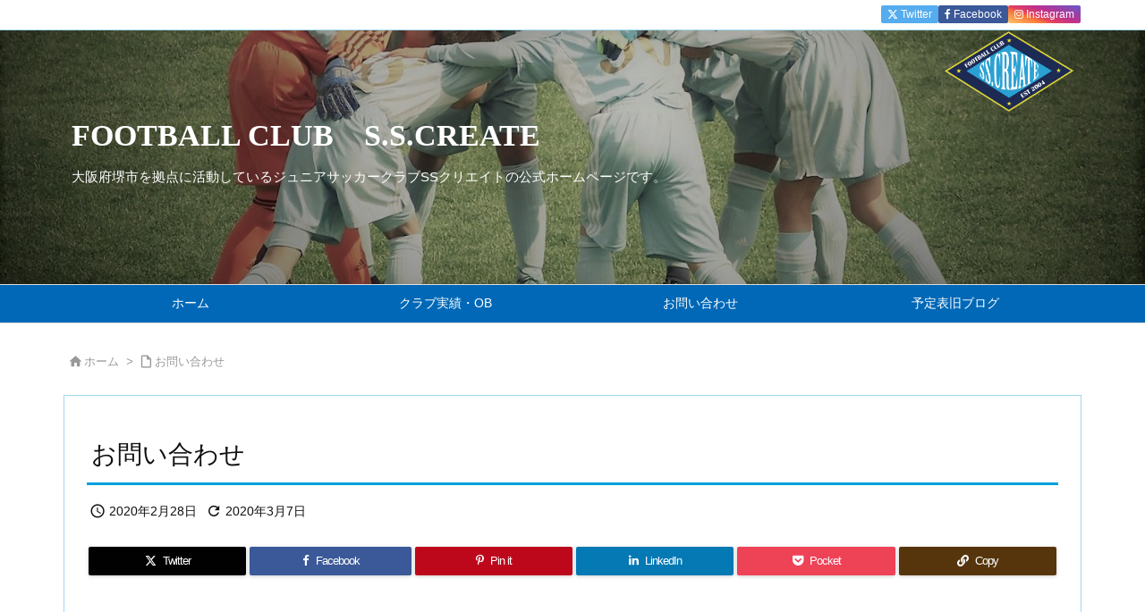

--- FILE ---
content_type: text/html; charset=utf-8
request_url: https://www.google.com/recaptcha/api2/anchor?ar=1&k=6LdbEd0UAAAAAOSEuqsf_LwBWjd_ewSo7lh11nJa&co=aHR0cHM6Ly93d3cuc3NjcmVhdGUuY29tOjQ0Mw..&hl=ja&v=PoyoqOPhxBO7pBk68S4YbpHZ&size=invisible&badge=inline&anchor-ms=20000&execute-ms=30000&cb=hx785ovjdnq6
body_size: 48720
content:
<!DOCTYPE HTML><html dir="ltr" lang="ja"><head><meta http-equiv="Content-Type" content="text/html; charset=UTF-8">
<meta http-equiv="X-UA-Compatible" content="IE=edge">
<title>reCAPTCHA</title>
<style type="text/css">
/* cyrillic-ext */
@font-face {
  font-family: 'Roboto';
  font-style: normal;
  font-weight: 400;
  font-stretch: 100%;
  src: url(//fonts.gstatic.com/s/roboto/v48/KFO7CnqEu92Fr1ME7kSn66aGLdTylUAMa3GUBHMdazTgWw.woff2) format('woff2');
  unicode-range: U+0460-052F, U+1C80-1C8A, U+20B4, U+2DE0-2DFF, U+A640-A69F, U+FE2E-FE2F;
}
/* cyrillic */
@font-face {
  font-family: 'Roboto';
  font-style: normal;
  font-weight: 400;
  font-stretch: 100%;
  src: url(//fonts.gstatic.com/s/roboto/v48/KFO7CnqEu92Fr1ME7kSn66aGLdTylUAMa3iUBHMdazTgWw.woff2) format('woff2');
  unicode-range: U+0301, U+0400-045F, U+0490-0491, U+04B0-04B1, U+2116;
}
/* greek-ext */
@font-face {
  font-family: 'Roboto';
  font-style: normal;
  font-weight: 400;
  font-stretch: 100%;
  src: url(//fonts.gstatic.com/s/roboto/v48/KFO7CnqEu92Fr1ME7kSn66aGLdTylUAMa3CUBHMdazTgWw.woff2) format('woff2');
  unicode-range: U+1F00-1FFF;
}
/* greek */
@font-face {
  font-family: 'Roboto';
  font-style: normal;
  font-weight: 400;
  font-stretch: 100%;
  src: url(//fonts.gstatic.com/s/roboto/v48/KFO7CnqEu92Fr1ME7kSn66aGLdTylUAMa3-UBHMdazTgWw.woff2) format('woff2');
  unicode-range: U+0370-0377, U+037A-037F, U+0384-038A, U+038C, U+038E-03A1, U+03A3-03FF;
}
/* math */
@font-face {
  font-family: 'Roboto';
  font-style: normal;
  font-weight: 400;
  font-stretch: 100%;
  src: url(//fonts.gstatic.com/s/roboto/v48/KFO7CnqEu92Fr1ME7kSn66aGLdTylUAMawCUBHMdazTgWw.woff2) format('woff2');
  unicode-range: U+0302-0303, U+0305, U+0307-0308, U+0310, U+0312, U+0315, U+031A, U+0326-0327, U+032C, U+032F-0330, U+0332-0333, U+0338, U+033A, U+0346, U+034D, U+0391-03A1, U+03A3-03A9, U+03B1-03C9, U+03D1, U+03D5-03D6, U+03F0-03F1, U+03F4-03F5, U+2016-2017, U+2034-2038, U+203C, U+2040, U+2043, U+2047, U+2050, U+2057, U+205F, U+2070-2071, U+2074-208E, U+2090-209C, U+20D0-20DC, U+20E1, U+20E5-20EF, U+2100-2112, U+2114-2115, U+2117-2121, U+2123-214F, U+2190, U+2192, U+2194-21AE, U+21B0-21E5, U+21F1-21F2, U+21F4-2211, U+2213-2214, U+2216-22FF, U+2308-230B, U+2310, U+2319, U+231C-2321, U+2336-237A, U+237C, U+2395, U+239B-23B7, U+23D0, U+23DC-23E1, U+2474-2475, U+25AF, U+25B3, U+25B7, U+25BD, U+25C1, U+25CA, U+25CC, U+25FB, U+266D-266F, U+27C0-27FF, U+2900-2AFF, U+2B0E-2B11, U+2B30-2B4C, U+2BFE, U+3030, U+FF5B, U+FF5D, U+1D400-1D7FF, U+1EE00-1EEFF;
}
/* symbols */
@font-face {
  font-family: 'Roboto';
  font-style: normal;
  font-weight: 400;
  font-stretch: 100%;
  src: url(//fonts.gstatic.com/s/roboto/v48/KFO7CnqEu92Fr1ME7kSn66aGLdTylUAMaxKUBHMdazTgWw.woff2) format('woff2');
  unicode-range: U+0001-000C, U+000E-001F, U+007F-009F, U+20DD-20E0, U+20E2-20E4, U+2150-218F, U+2190, U+2192, U+2194-2199, U+21AF, U+21E6-21F0, U+21F3, U+2218-2219, U+2299, U+22C4-22C6, U+2300-243F, U+2440-244A, U+2460-24FF, U+25A0-27BF, U+2800-28FF, U+2921-2922, U+2981, U+29BF, U+29EB, U+2B00-2BFF, U+4DC0-4DFF, U+FFF9-FFFB, U+10140-1018E, U+10190-1019C, U+101A0, U+101D0-101FD, U+102E0-102FB, U+10E60-10E7E, U+1D2C0-1D2D3, U+1D2E0-1D37F, U+1F000-1F0FF, U+1F100-1F1AD, U+1F1E6-1F1FF, U+1F30D-1F30F, U+1F315, U+1F31C, U+1F31E, U+1F320-1F32C, U+1F336, U+1F378, U+1F37D, U+1F382, U+1F393-1F39F, U+1F3A7-1F3A8, U+1F3AC-1F3AF, U+1F3C2, U+1F3C4-1F3C6, U+1F3CA-1F3CE, U+1F3D4-1F3E0, U+1F3ED, U+1F3F1-1F3F3, U+1F3F5-1F3F7, U+1F408, U+1F415, U+1F41F, U+1F426, U+1F43F, U+1F441-1F442, U+1F444, U+1F446-1F449, U+1F44C-1F44E, U+1F453, U+1F46A, U+1F47D, U+1F4A3, U+1F4B0, U+1F4B3, U+1F4B9, U+1F4BB, U+1F4BF, U+1F4C8-1F4CB, U+1F4D6, U+1F4DA, U+1F4DF, U+1F4E3-1F4E6, U+1F4EA-1F4ED, U+1F4F7, U+1F4F9-1F4FB, U+1F4FD-1F4FE, U+1F503, U+1F507-1F50B, U+1F50D, U+1F512-1F513, U+1F53E-1F54A, U+1F54F-1F5FA, U+1F610, U+1F650-1F67F, U+1F687, U+1F68D, U+1F691, U+1F694, U+1F698, U+1F6AD, U+1F6B2, U+1F6B9-1F6BA, U+1F6BC, U+1F6C6-1F6CF, U+1F6D3-1F6D7, U+1F6E0-1F6EA, U+1F6F0-1F6F3, U+1F6F7-1F6FC, U+1F700-1F7FF, U+1F800-1F80B, U+1F810-1F847, U+1F850-1F859, U+1F860-1F887, U+1F890-1F8AD, U+1F8B0-1F8BB, U+1F8C0-1F8C1, U+1F900-1F90B, U+1F93B, U+1F946, U+1F984, U+1F996, U+1F9E9, U+1FA00-1FA6F, U+1FA70-1FA7C, U+1FA80-1FA89, U+1FA8F-1FAC6, U+1FACE-1FADC, U+1FADF-1FAE9, U+1FAF0-1FAF8, U+1FB00-1FBFF;
}
/* vietnamese */
@font-face {
  font-family: 'Roboto';
  font-style: normal;
  font-weight: 400;
  font-stretch: 100%;
  src: url(//fonts.gstatic.com/s/roboto/v48/KFO7CnqEu92Fr1ME7kSn66aGLdTylUAMa3OUBHMdazTgWw.woff2) format('woff2');
  unicode-range: U+0102-0103, U+0110-0111, U+0128-0129, U+0168-0169, U+01A0-01A1, U+01AF-01B0, U+0300-0301, U+0303-0304, U+0308-0309, U+0323, U+0329, U+1EA0-1EF9, U+20AB;
}
/* latin-ext */
@font-face {
  font-family: 'Roboto';
  font-style: normal;
  font-weight: 400;
  font-stretch: 100%;
  src: url(//fonts.gstatic.com/s/roboto/v48/KFO7CnqEu92Fr1ME7kSn66aGLdTylUAMa3KUBHMdazTgWw.woff2) format('woff2');
  unicode-range: U+0100-02BA, U+02BD-02C5, U+02C7-02CC, U+02CE-02D7, U+02DD-02FF, U+0304, U+0308, U+0329, U+1D00-1DBF, U+1E00-1E9F, U+1EF2-1EFF, U+2020, U+20A0-20AB, U+20AD-20C0, U+2113, U+2C60-2C7F, U+A720-A7FF;
}
/* latin */
@font-face {
  font-family: 'Roboto';
  font-style: normal;
  font-weight: 400;
  font-stretch: 100%;
  src: url(//fonts.gstatic.com/s/roboto/v48/KFO7CnqEu92Fr1ME7kSn66aGLdTylUAMa3yUBHMdazQ.woff2) format('woff2');
  unicode-range: U+0000-00FF, U+0131, U+0152-0153, U+02BB-02BC, U+02C6, U+02DA, U+02DC, U+0304, U+0308, U+0329, U+2000-206F, U+20AC, U+2122, U+2191, U+2193, U+2212, U+2215, U+FEFF, U+FFFD;
}
/* cyrillic-ext */
@font-face {
  font-family: 'Roboto';
  font-style: normal;
  font-weight: 500;
  font-stretch: 100%;
  src: url(//fonts.gstatic.com/s/roboto/v48/KFO7CnqEu92Fr1ME7kSn66aGLdTylUAMa3GUBHMdazTgWw.woff2) format('woff2');
  unicode-range: U+0460-052F, U+1C80-1C8A, U+20B4, U+2DE0-2DFF, U+A640-A69F, U+FE2E-FE2F;
}
/* cyrillic */
@font-face {
  font-family: 'Roboto';
  font-style: normal;
  font-weight: 500;
  font-stretch: 100%;
  src: url(//fonts.gstatic.com/s/roboto/v48/KFO7CnqEu92Fr1ME7kSn66aGLdTylUAMa3iUBHMdazTgWw.woff2) format('woff2');
  unicode-range: U+0301, U+0400-045F, U+0490-0491, U+04B0-04B1, U+2116;
}
/* greek-ext */
@font-face {
  font-family: 'Roboto';
  font-style: normal;
  font-weight: 500;
  font-stretch: 100%;
  src: url(//fonts.gstatic.com/s/roboto/v48/KFO7CnqEu92Fr1ME7kSn66aGLdTylUAMa3CUBHMdazTgWw.woff2) format('woff2');
  unicode-range: U+1F00-1FFF;
}
/* greek */
@font-face {
  font-family: 'Roboto';
  font-style: normal;
  font-weight: 500;
  font-stretch: 100%;
  src: url(//fonts.gstatic.com/s/roboto/v48/KFO7CnqEu92Fr1ME7kSn66aGLdTylUAMa3-UBHMdazTgWw.woff2) format('woff2');
  unicode-range: U+0370-0377, U+037A-037F, U+0384-038A, U+038C, U+038E-03A1, U+03A3-03FF;
}
/* math */
@font-face {
  font-family: 'Roboto';
  font-style: normal;
  font-weight: 500;
  font-stretch: 100%;
  src: url(//fonts.gstatic.com/s/roboto/v48/KFO7CnqEu92Fr1ME7kSn66aGLdTylUAMawCUBHMdazTgWw.woff2) format('woff2');
  unicode-range: U+0302-0303, U+0305, U+0307-0308, U+0310, U+0312, U+0315, U+031A, U+0326-0327, U+032C, U+032F-0330, U+0332-0333, U+0338, U+033A, U+0346, U+034D, U+0391-03A1, U+03A3-03A9, U+03B1-03C9, U+03D1, U+03D5-03D6, U+03F0-03F1, U+03F4-03F5, U+2016-2017, U+2034-2038, U+203C, U+2040, U+2043, U+2047, U+2050, U+2057, U+205F, U+2070-2071, U+2074-208E, U+2090-209C, U+20D0-20DC, U+20E1, U+20E5-20EF, U+2100-2112, U+2114-2115, U+2117-2121, U+2123-214F, U+2190, U+2192, U+2194-21AE, U+21B0-21E5, U+21F1-21F2, U+21F4-2211, U+2213-2214, U+2216-22FF, U+2308-230B, U+2310, U+2319, U+231C-2321, U+2336-237A, U+237C, U+2395, U+239B-23B7, U+23D0, U+23DC-23E1, U+2474-2475, U+25AF, U+25B3, U+25B7, U+25BD, U+25C1, U+25CA, U+25CC, U+25FB, U+266D-266F, U+27C0-27FF, U+2900-2AFF, U+2B0E-2B11, U+2B30-2B4C, U+2BFE, U+3030, U+FF5B, U+FF5D, U+1D400-1D7FF, U+1EE00-1EEFF;
}
/* symbols */
@font-face {
  font-family: 'Roboto';
  font-style: normal;
  font-weight: 500;
  font-stretch: 100%;
  src: url(//fonts.gstatic.com/s/roboto/v48/KFO7CnqEu92Fr1ME7kSn66aGLdTylUAMaxKUBHMdazTgWw.woff2) format('woff2');
  unicode-range: U+0001-000C, U+000E-001F, U+007F-009F, U+20DD-20E0, U+20E2-20E4, U+2150-218F, U+2190, U+2192, U+2194-2199, U+21AF, U+21E6-21F0, U+21F3, U+2218-2219, U+2299, U+22C4-22C6, U+2300-243F, U+2440-244A, U+2460-24FF, U+25A0-27BF, U+2800-28FF, U+2921-2922, U+2981, U+29BF, U+29EB, U+2B00-2BFF, U+4DC0-4DFF, U+FFF9-FFFB, U+10140-1018E, U+10190-1019C, U+101A0, U+101D0-101FD, U+102E0-102FB, U+10E60-10E7E, U+1D2C0-1D2D3, U+1D2E0-1D37F, U+1F000-1F0FF, U+1F100-1F1AD, U+1F1E6-1F1FF, U+1F30D-1F30F, U+1F315, U+1F31C, U+1F31E, U+1F320-1F32C, U+1F336, U+1F378, U+1F37D, U+1F382, U+1F393-1F39F, U+1F3A7-1F3A8, U+1F3AC-1F3AF, U+1F3C2, U+1F3C4-1F3C6, U+1F3CA-1F3CE, U+1F3D4-1F3E0, U+1F3ED, U+1F3F1-1F3F3, U+1F3F5-1F3F7, U+1F408, U+1F415, U+1F41F, U+1F426, U+1F43F, U+1F441-1F442, U+1F444, U+1F446-1F449, U+1F44C-1F44E, U+1F453, U+1F46A, U+1F47D, U+1F4A3, U+1F4B0, U+1F4B3, U+1F4B9, U+1F4BB, U+1F4BF, U+1F4C8-1F4CB, U+1F4D6, U+1F4DA, U+1F4DF, U+1F4E3-1F4E6, U+1F4EA-1F4ED, U+1F4F7, U+1F4F9-1F4FB, U+1F4FD-1F4FE, U+1F503, U+1F507-1F50B, U+1F50D, U+1F512-1F513, U+1F53E-1F54A, U+1F54F-1F5FA, U+1F610, U+1F650-1F67F, U+1F687, U+1F68D, U+1F691, U+1F694, U+1F698, U+1F6AD, U+1F6B2, U+1F6B9-1F6BA, U+1F6BC, U+1F6C6-1F6CF, U+1F6D3-1F6D7, U+1F6E0-1F6EA, U+1F6F0-1F6F3, U+1F6F7-1F6FC, U+1F700-1F7FF, U+1F800-1F80B, U+1F810-1F847, U+1F850-1F859, U+1F860-1F887, U+1F890-1F8AD, U+1F8B0-1F8BB, U+1F8C0-1F8C1, U+1F900-1F90B, U+1F93B, U+1F946, U+1F984, U+1F996, U+1F9E9, U+1FA00-1FA6F, U+1FA70-1FA7C, U+1FA80-1FA89, U+1FA8F-1FAC6, U+1FACE-1FADC, U+1FADF-1FAE9, U+1FAF0-1FAF8, U+1FB00-1FBFF;
}
/* vietnamese */
@font-face {
  font-family: 'Roboto';
  font-style: normal;
  font-weight: 500;
  font-stretch: 100%;
  src: url(//fonts.gstatic.com/s/roboto/v48/KFO7CnqEu92Fr1ME7kSn66aGLdTylUAMa3OUBHMdazTgWw.woff2) format('woff2');
  unicode-range: U+0102-0103, U+0110-0111, U+0128-0129, U+0168-0169, U+01A0-01A1, U+01AF-01B0, U+0300-0301, U+0303-0304, U+0308-0309, U+0323, U+0329, U+1EA0-1EF9, U+20AB;
}
/* latin-ext */
@font-face {
  font-family: 'Roboto';
  font-style: normal;
  font-weight: 500;
  font-stretch: 100%;
  src: url(//fonts.gstatic.com/s/roboto/v48/KFO7CnqEu92Fr1ME7kSn66aGLdTylUAMa3KUBHMdazTgWw.woff2) format('woff2');
  unicode-range: U+0100-02BA, U+02BD-02C5, U+02C7-02CC, U+02CE-02D7, U+02DD-02FF, U+0304, U+0308, U+0329, U+1D00-1DBF, U+1E00-1E9F, U+1EF2-1EFF, U+2020, U+20A0-20AB, U+20AD-20C0, U+2113, U+2C60-2C7F, U+A720-A7FF;
}
/* latin */
@font-face {
  font-family: 'Roboto';
  font-style: normal;
  font-weight: 500;
  font-stretch: 100%;
  src: url(//fonts.gstatic.com/s/roboto/v48/KFO7CnqEu92Fr1ME7kSn66aGLdTylUAMa3yUBHMdazQ.woff2) format('woff2');
  unicode-range: U+0000-00FF, U+0131, U+0152-0153, U+02BB-02BC, U+02C6, U+02DA, U+02DC, U+0304, U+0308, U+0329, U+2000-206F, U+20AC, U+2122, U+2191, U+2193, U+2212, U+2215, U+FEFF, U+FFFD;
}
/* cyrillic-ext */
@font-face {
  font-family: 'Roboto';
  font-style: normal;
  font-weight: 900;
  font-stretch: 100%;
  src: url(//fonts.gstatic.com/s/roboto/v48/KFO7CnqEu92Fr1ME7kSn66aGLdTylUAMa3GUBHMdazTgWw.woff2) format('woff2');
  unicode-range: U+0460-052F, U+1C80-1C8A, U+20B4, U+2DE0-2DFF, U+A640-A69F, U+FE2E-FE2F;
}
/* cyrillic */
@font-face {
  font-family: 'Roboto';
  font-style: normal;
  font-weight: 900;
  font-stretch: 100%;
  src: url(//fonts.gstatic.com/s/roboto/v48/KFO7CnqEu92Fr1ME7kSn66aGLdTylUAMa3iUBHMdazTgWw.woff2) format('woff2');
  unicode-range: U+0301, U+0400-045F, U+0490-0491, U+04B0-04B1, U+2116;
}
/* greek-ext */
@font-face {
  font-family: 'Roboto';
  font-style: normal;
  font-weight: 900;
  font-stretch: 100%;
  src: url(//fonts.gstatic.com/s/roboto/v48/KFO7CnqEu92Fr1ME7kSn66aGLdTylUAMa3CUBHMdazTgWw.woff2) format('woff2');
  unicode-range: U+1F00-1FFF;
}
/* greek */
@font-face {
  font-family: 'Roboto';
  font-style: normal;
  font-weight: 900;
  font-stretch: 100%;
  src: url(//fonts.gstatic.com/s/roboto/v48/KFO7CnqEu92Fr1ME7kSn66aGLdTylUAMa3-UBHMdazTgWw.woff2) format('woff2');
  unicode-range: U+0370-0377, U+037A-037F, U+0384-038A, U+038C, U+038E-03A1, U+03A3-03FF;
}
/* math */
@font-face {
  font-family: 'Roboto';
  font-style: normal;
  font-weight: 900;
  font-stretch: 100%;
  src: url(//fonts.gstatic.com/s/roboto/v48/KFO7CnqEu92Fr1ME7kSn66aGLdTylUAMawCUBHMdazTgWw.woff2) format('woff2');
  unicode-range: U+0302-0303, U+0305, U+0307-0308, U+0310, U+0312, U+0315, U+031A, U+0326-0327, U+032C, U+032F-0330, U+0332-0333, U+0338, U+033A, U+0346, U+034D, U+0391-03A1, U+03A3-03A9, U+03B1-03C9, U+03D1, U+03D5-03D6, U+03F0-03F1, U+03F4-03F5, U+2016-2017, U+2034-2038, U+203C, U+2040, U+2043, U+2047, U+2050, U+2057, U+205F, U+2070-2071, U+2074-208E, U+2090-209C, U+20D0-20DC, U+20E1, U+20E5-20EF, U+2100-2112, U+2114-2115, U+2117-2121, U+2123-214F, U+2190, U+2192, U+2194-21AE, U+21B0-21E5, U+21F1-21F2, U+21F4-2211, U+2213-2214, U+2216-22FF, U+2308-230B, U+2310, U+2319, U+231C-2321, U+2336-237A, U+237C, U+2395, U+239B-23B7, U+23D0, U+23DC-23E1, U+2474-2475, U+25AF, U+25B3, U+25B7, U+25BD, U+25C1, U+25CA, U+25CC, U+25FB, U+266D-266F, U+27C0-27FF, U+2900-2AFF, U+2B0E-2B11, U+2B30-2B4C, U+2BFE, U+3030, U+FF5B, U+FF5D, U+1D400-1D7FF, U+1EE00-1EEFF;
}
/* symbols */
@font-face {
  font-family: 'Roboto';
  font-style: normal;
  font-weight: 900;
  font-stretch: 100%;
  src: url(//fonts.gstatic.com/s/roboto/v48/KFO7CnqEu92Fr1ME7kSn66aGLdTylUAMaxKUBHMdazTgWw.woff2) format('woff2');
  unicode-range: U+0001-000C, U+000E-001F, U+007F-009F, U+20DD-20E0, U+20E2-20E4, U+2150-218F, U+2190, U+2192, U+2194-2199, U+21AF, U+21E6-21F0, U+21F3, U+2218-2219, U+2299, U+22C4-22C6, U+2300-243F, U+2440-244A, U+2460-24FF, U+25A0-27BF, U+2800-28FF, U+2921-2922, U+2981, U+29BF, U+29EB, U+2B00-2BFF, U+4DC0-4DFF, U+FFF9-FFFB, U+10140-1018E, U+10190-1019C, U+101A0, U+101D0-101FD, U+102E0-102FB, U+10E60-10E7E, U+1D2C0-1D2D3, U+1D2E0-1D37F, U+1F000-1F0FF, U+1F100-1F1AD, U+1F1E6-1F1FF, U+1F30D-1F30F, U+1F315, U+1F31C, U+1F31E, U+1F320-1F32C, U+1F336, U+1F378, U+1F37D, U+1F382, U+1F393-1F39F, U+1F3A7-1F3A8, U+1F3AC-1F3AF, U+1F3C2, U+1F3C4-1F3C6, U+1F3CA-1F3CE, U+1F3D4-1F3E0, U+1F3ED, U+1F3F1-1F3F3, U+1F3F5-1F3F7, U+1F408, U+1F415, U+1F41F, U+1F426, U+1F43F, U+1F441-1F442, U+1F444, U+1F446-1F449, U+1F44C-1F44E, U+1F453, U+1F46A, U+1F47D, U+1F4A3, U+1F4B0, U+1F4B3, U+1F4B9, U+1F4BB, U+1F4BF, U+1F4C8-1F4CB, U+1F4D6, U+1F4DA, U+1F4DF, U+1F4E3-1F4E6, U+1F4EA-1F4ED, U+1F4F7, U+1F4F9-1F4FB, U+1F4FD-1F4FE, U+1F503, U+1F507-1F50B, U+1F50D, U+1F512-1F513, U+1F53E-1F54A, U+1F54F-1F5FA, U+1F610, U+1F650-1F67F, U+1F687, U+1F68D, U+1F691, U+1F694, U+1F698, U+1F6AD, U+1F6B2, U+1F6B9-1F6BA, U+1F6BC, U+1F6C6-1F6CF, U+1F6D3-1F6D7, U+1F6E0-1F6EA, U+1F6F0-1F6F3, U+1F6F7-1F6FC, U+1F700-1F7FF, U+1F800-1F80B, U+1F810-1F847, U+1F850-1F859, U+1F860-1F887, U+1F890-1F8AD, U+1F8B0-1F8BB, U+1F8C0-1F8C1, U+1F900-1F90B, U+1F93B, U+1F946, U+1F984, U+1F996, U+1F9E9, U+1FA00-1FA6F, U+1FA70-1FA7C, U+1FA80-1FA89, U+1FA8F-1FAC6, U+1FACE-1FADC, U+1FADF-1FAE9, U+1FAF0-1FAF8, U+1FB00-1FBFF;
}
/* vietnamese */
@font-face {
  font-family: 'Roboto';
  font-style: normal;
  font-weight: 900;
  font-stretch: 100%;
  src: url(//fonts.gstatic.com/s/roboto/v48/KFO7CnqEu92Fr1ME7kSn66aGLdTylUAMa3OUBHMdazTgWw.woff2) format('woff2');
  unicode-range: U+0102-0103, U+0110-0111, U+0128-0129, U+0168-0169, U+01A0-01A1, U+01AF-01B0, U+0300-0301, U+0303-0304, U+0308-0309, U+0323, U+0329, U+1EA0-1EF9, U+20AB;
}
/* latin-ext */
@font-face {
  font-family: 'Roboto';
  font-style: normal;
  font-weight: 900;
  font-stretch: 100%;
  src: url(//fonts.gstatic.com/s/roboto/v48/KFO7CnqEu92Fr1ME7kSn66aGLdTylUAMa3KUBHMdazTgWw.woff2) format('woff2');
  unicode-range: U+0100-02BA, U+02BD-02C5, U+02C7-02CC, U+02CE-02D7, U+02DD-02FF, U+0304, U+0308, U+0329, U+1D00-1DBF, U+1E00-1E9F, U+1EF2-1EFF, U+2020, U+20A0-20AB, U+20AD-20C0, U+2113, U+2C60-2C7F, U+A720-A7FF;
}
/* latin */
@font-face {
  font-family: 'Roboto';
  font-style: normal;
  font-weight: 900;
  font-stretch: 100%;
  src: url(//fonts.gstatic.com/s/roboto/v48/KFO7CnqEu92Fr1ME7kSn66aGLdTylUAMa3yUBHMdazQ.woff2) format('woff2');
  unicode-range: U+0000-00FF, U+0131, U+0152-0153, U+02BB-02BC, U+02C6, U+02DA, U+02DC, U+0304, U+0308, U+0329, U+2000-206F, U+20AC, U+2122, U+2191, U+2193, U+2212, U+2215, U+FEFF, U+FFFD;
}

</style>
<link rel="stylesheet" type="text/css" href="https://www.gstatic.com/recaptcha/releases/PoyoqOPhxBO7pBk68S4YbpHZ/styles__ltr.css">
<script nonce="z_7RngL4AaLm9oTgbqwpeA" type="text/javascript">window['__recaptcha_api'] = 'https://www.google.com/recaptcha/api2/';</script>
<script type="text/javascript" src="https://www.gstatic.com/recaptcha/releases/PoyoqOPhxBO7pBk68S4YbpHZ/recaptcha__ja.js" nonce="z_7RngL4AaLm9oTgbqwpeA">
      
    </script></head>
<body><div id="rc-anchor-alert" class="rc-anchor-alert"></div>
<input type="hidden" id="recaptcha-token" value="[base64]">
<script type="text/javascript" nonce="z_7RngL4AaLm9oTgbqwpeA">
      recaptcha.anchor.Main.init("[\x22ainput\x22,[\x22bgdata\x22,\x22\x22,\[base64]/[base64]/bmV3IFpbdF0obVswXSk6Sz09Mj9uZXcgWlt0XShtWzBdLG1bMV0pOks9PTM/bmV3IFpbdF0obVswXSxtWzFdLG1bMl0pOks9PTQ/[base64]/[base64]/[base64]/[base64]/[base64]/[base64]/[base64]/[base64]/[base64]/[base64]/[base64]/[base64]/[base64]/[base64]\\u003d\\u003d\x22,\[base64]\x22,\x22w6A5LcOhTW8RwoXCgMKzw7pJwolTwqfCm8K5UcO/[base64]/CvXPCisKdw6nDmMKNOG7DlH/ClV/DlMK8EsOUfFpIWXEJwofCnAlfw67Di8O4fcOhw7fDmFdsw5htbcK3wpgQIjxtETLCq0TCi11jf8OJw7Z0fcOOwp4gfwzCjWMww57DusKGKsKtS8KZDMO9wobCicKYw6VQwpBqc8OveHXDhVNkw7bDmS/Doj4yw5wJIMOjwo9swovDl8O6wq5/UQYGwoPCgMOeY0rCo8KXT8Kjw7Iiw5IyN8OaFcO2MsKww6wifMO2AArCpGMPdG47w5TDnGQdwqrDtMK+c8KFTcOzwrXDsMOfD23Dm8ObAmc5w73CssO2PcK4GW/DgMKbTzPCr8KgwpJ9w4JPwqvDn8KDe0NpJMOXaEHCtFNFHcKRNADCs8KGwplIez3CvlXCqnbCqS7Dqj4mw4BEw4XCnFDCvQJ9aMOAcwIzw73CpMK/GkzClmzDv8KWw7smwo85w7EhaCPCmx/CpMKow5JbwrMPTVAMw6YFHsOLZsKuRMOCwoY2w7/DqQc9w7PDu8KESTvCn8KDw71NworCuMKlLsOgdV7ChQ3Dt2bCmE/CnC/DmlpjwpRtwqnDk8O7w4IKwoAzGsOsIWR5w4fChMO4w5rDlEdQw6U1w6nDssODw6laNn7CmMK7VcO7w7UKwrbCrsKNPMKoFF9Pw5U2CHodw6HDlWHDuz/[base64]/[base64]/[base64]/Ds8Klw5gxdFLDpMOLCsKLw4jDpcOaeMOlehXDmm3CpSUiwqjDh8O4U23Cs8OoUsKqwrZ5w4XDnBk6wo8FAFMCwrzDjE7CtcOaKcO5w47Dk8OUwp7CiB7DocK0TcOowqYZw7PDisOJw7TChcKtKcKEfGNVYcK0MDTDhj7DvMKpGcOKwrrCkMOEFRsTwq/DmsOSwqYiw4HCpl3Dt8O9w5bCtMOgw4bCrsOsw6YfGQNpGAbCoXMqwrk1w5RTUlRFP1DDv8KFw5HCo2TClcO2My3ClBnCp8KlAMKtDG7CocOfAMKawoB9cQI5RsOiwqp2w6bDtyJcwo7Dt8OgLMKWwrMZw7oQIsOvOAXCksKxLsKjI2pBwrrCs8O/A8Kgw6k7wqZRahR9w5jDvw46IsOaBsKvdDI8w4wlwrnCn8OCAsKtwp5FPMOzCMK0QjlZwobChcKHAMKAFsKVCMOncsOTJMKTNmodEcOQwqQlw5XCncKZw7xrOxPCjsO2w6jCtxd2Cgg+wqbCvWVtw5XDrmzCtMKCwrcfZC/DqsK8ASbDisOZeBTCj1TCkH9PLsKzw6HDl8O2wpN5dsO5fsKvwrYTw4rCrF0GR8OvWcOLWCEaw5/DkVhhwqcXJMKzcsO+PU/[base64]/Dl0jCs01OT8K6wobCsTzCrW/DhmoUw4YuwpLDl8K/w7TDqxUMWcOAw6HDt8KfVcOtw4PDvsKAw4HCsTJzw6VvwpJBw5Jwwo7DsRFAw5xRBXbDp8OoPBvDvG7Di8O+DcOKw6Z9w5o0KMOCwrnDtsOzP0bChjEcDgXDpzxkwpIXw6zDvEQNLn/CnUYXHcK7cz8yw5VBTW1ww6fCkcK0Ik4/wqtuw5oRw4YGaMK0CMOVw4PDn8KfwqjCh8Kgw4xBw5zCiDtiwp/DsRvCgcKBBRXCqmbCr8OSJMOneBxCw65Xw4FzBTDCiyJnw5tOw4lMX35ScMOnC8OPecKfN8OXwr5sw5zDiMO/UGTCkQFcw5QFIsKJw7XDsHlOfmnDkznDiHtuw6nCkhQHR8OsEB7Cr0TCrDR0YGnDp8OFw4pGf8KzBMKBwqN5wqM/wpQ8LkdqwqHDhsK/wp/Djksbwp/[base64]/ClMOnchnCrMOLw6/CognCq8KswrLCo8KxwpwSMCzClsKLWsK8fhjCpsKbwrvCsCoywrXDon4Aw5nCgSwzwrnCvsKPw7xYwqZGw7PCjcOYGcOqwr/DqHQ7w78Fw6xZw6zDtsO+w4hTw4wwLcOCan/DpXXDosK7w5lkwrhDw6U4w5MAdw1oCsOnAMKlw4YiLGfCtDfDlcKWXVgDAsKvACh5w4Afw4bDrcOgw5HCv8KBJsKkLcOccUrDp8KndMKmw7bCpsKBDsObw6DCiQXDgH/DvFzDtTQ1FsKDNsOndR/Dg8KFPH4Zw4LCtxjCsX8EwqvDnsKVw4QKwrHCrsOAP8K/FsK/dcO4wpMpByDCnzVlUgbCssOSWhgEJ8KBwoUdwqcAVcOgw7gUw7N0wpZeX8ObGcK8wqBCWRhwwo5Qwp/CqsOTasO9ZUDCjcOKw58iw47DncKcB8OIw7XDo8OjwrAqwq3Dt8OdQRbDiCgsw7DClMKYdjE+N8KdWH7DocOfw79nw4bDksOEwokvwrvDu1Rkw65vw6Ulwp48VxTCmEzCmnnConLCmsKGaU7CsGJOesKcazzChMKGw7MUAkE/[base64]/[base64]/CmsOqw4FzKgfDuMKUwp/[base64]/aywjBgRiw4syWDDDnGYmwojDvsKWTXEvb8OuPMOwSVVVwpPDullrVUp3B8KMw6rDgk8Gw7FKwqVpR2jDhArDrsK8CsKGw4fDlsOJwpHChsOdaT/DqcKxd2rDnsOcwodjw5fDiMK1w4IjfMOTwo8TwqwUwoLCj3QJw794YMO0woYXJcOgw73CrMOow6U3wqLDkMOGXcKUw41Hwp/Dph1YFcKGw5UYw6/DtV7Ct2DCtj8awoMMMnbCrSnDmAI+wq/DoMOIaBtcw7tFKXTDh8Ovw4HCgAzDpjrCvxLCsMOwwqd5w78PwqHCpVnCv8KqWsKRw4AMSEhPw703wqdLdWpTPsOfw4xmw7/DvQEGw4PClWzDhnrCmkNdwrfCj8K8w67CiA0zwoV4w75BMMOaw7PDicOZw4fCtMK6fR4kwqXDp8OrLhXDrMK8w6oBw5DCu8KCw6lNLWvDnsOSYBbCusKPw61fe0gIw59HMMOkw5XCjMOTGQdrwr8nQ8OUwoNZLCBiw5hpam3DsMK7SyfDnWEMV8OOwqrChMOWw6/[base64]/DnMOLUg3ChAhAw788w4MwwofDjcOPwrgUR8KpQwrDgSjDuxfDhQXCnGBow7LDk8KyYBwhw64HP8OwwoAxXsO4RWJZf8OwL8Odf8OxwprCiU/CqlFsFMO0Zh3CoMKbw4HDgTVlwrd7McO4OMOaw7TDgRoswpHDonUGw6HCqcK+wrbDlcO/wq7CpmPDii8Fw57CkAzCpsKNOUEHw4zDr8KVOFnCt8KFwoc5B1nDk2nCsMKjw7LCqBAvw7LCvx3CocO0w5MKwoM8w5TDkRMjJcKlw7PDmlcsFMKFRcKPPQzDosKCVC7CocK/[base64]/CtRrDqsKrwrRdwrrCrMOTwr7DvRjDnsKZwp7CkS00wr/CkBbDkcONLSkJGz7DusORQAvDm8Khwp8Ww6nCvkVbw5RTw6zCvDbCssO0w4DDtsOLAsOpIsO1NsOyIsKDw5l9VMOtwoDDuXZ6TMOkH8OeRMOrP8KQJj/DvcOlwo88YTDCtwzDrcKTw6XCizEswolxwo/[base64]/Dq8OAw7LDnQnCiGrDr2nCjmI7R0QUciPCl8KOQ3kLw7LCi8KNwr5kBcOpw7ZXUSzCsUYtwojCgcO3w7jDrnUpZlXCqFhkwqsvNMOZwpPCoxLDj8O0w40qwrwOw4dIw5JEwp/DpMOgw6bDv8OAcMKCw5kUwpTCoH8iLMO1W8OSwqHDiMO8w5nDjcKAYMKyw5jCmgRXwpdKwpN0WB/[base64]/DkB00M8Kbwq3DgV1Cwq7CssKNHXICw5DDrsOnw5nDhcKZSVh2w4wCwp7CmGFiYDLDtSXClsOywqTCiR5GA8KAJsOPwoTDi0TCtEbChcKVIEwlwqJzBGbDgsOPSMK/w4jDrFbCiMK9w6I/HQVkw4PChcO7wrY/w7nDvGXDnnbDvEIuw7DDlsKBw47DgcKqw67Cp3E1w64/RMK9JHLDo2bDm04hw4QpDkMwMsO2wq9xCHM0QSXDswjCqMKhZMK5YFDDsSc7wo4Zw7HCmXZdwoAhZwbDmsK5wqxxw5nCmMOqfHo4wonDtcOZw5VeLsKmw7tfw53DhMOdwrc7w7piw5LCm8OZUg/[base64]/w4MgPsK8RcOlw7vCvkHCgFAPGsK9w67DjCdTJ8KuAMOcKUlhw7vChsOQEE7CosKkwpA7RxTDnsKzw7V7fsKiahLDpF17wocowpzDjcO4VsOxwqjCvMKIwr/CslJdw4DCiMKFMjXDh8Ovw6R8McKVNxAaLsK8XsOsw6TDm2cufMOuRcOww4/CuArCmsOOVsKUJDvCucKPDMK7w6A0cihFa8KwH8O3w6nCuMKhwp1gb8KnVcOsw7tHw4LDgsKbEGDDpD8YwqhEJ3JJw6DDtjzCjcORYFBCw5EEMxLDrsKtwofCjcOXw7fCqsKrwoLCqXcVwr3CiHXChcKrwoceQjHDkMOYwrPCp8K9w7hrw5fDpTYOYT7CmQ/[base64]/DkCF9wpLDrH/Cq3PCm8KawqIiwoPCn8Ouwpsmw7/CjMO0w5TDgMKpVMOlNjnCrg5zw5zCg8K0woA/wpzDj8OtwqE8FGfDicOKw78xwqxGwqbCugJZw4RKw43DnBtcw4V/Gm/DhcKMw7sKIVEowqzCisOyN25NPsKqwowAw6pgQQofRsKRwqgbEx15TxMQwrhTd8Okwr9ZwqUcwoDCpcOCw6AoGcOoEjTCrsOBw7PCrMOQw51EF8OVb8OSw4fCrzJgGcOWw7vDtcKbwpINwoLDg38HcMK5ZkQOCMOPw5kRAMOTfcOTBH/CnnBbIcOoVTPDusO/CTPCmcKnw7vDm8OUIsOfwpTDul/ClMOJw5nDqT3DglXCqcObD8Kqw4g/STdiwooOUz4Zw5rDgMKvw5vDjMKNwpXDg8KGwoNnYMO/w53CisO6w68kSizDmn4XCFMiw6UZw6h8woXCgH7DgGM7MADDisOGX3TCvS3DtMKpSTDCvcKnw4HCr8KNG0FtAnxtLsKKw4pSBRnCjVFdw5HDgHFYw483wp3Dr8O+EsOcw4/DpMKIWHfCnsK7NsKRwqQ6wrvDosKKDzjDqD4sw7zDgBcIT8KHFmUpw4DDiMOGwo3DmcO1Mk7CiBUdB8OfC8K6RsOQw6FiJRfCo8OZwqHDmsK7wpDCq8K/wrYKHsKtw5DCgsOkZyPCg8KnR8OVw7JXwpHCksKmwopHbMOBU8Kgw6Q+wpfCosKob2vDm8KlwrzDjSsCw40xbcKowrZFBXDChMK2NUB/w6bCtHRDw63Dk3jCmRnDiDfCrAlcwqHDg8Kgwo/CtsOSwokFb8OMSsO4YcKeE0/CgMKfCzV4wqzDsXh/[base64]/Ck8KnwpUcLSbCk8KpKsKkGGHDlQ/Dj8Ksej5hGDrClsOAwrM2wqAsOsKHasOyw7vChcOubhhCwphhbMKSA8K3w6vDu1ZIKMKqwoJtFFsCO8OGw5zCoDXDkMOVw7/CssKcw5fCgcKMMMK9bTcFeBHDsMKhw50yHMOBw7bCqUTCgcOIw6fDlcKRwqjDnMKsw6/Ct8KPwrkRw7RHwqrClMKcJnjCrcKBAWolw4guGGVOw7LDow/Cp0rDpcOtw7oeR3jDrTdmw4zCqUPDucKvTMKucsK0JznChsKfWS3DhldpTsKyTMKkw6Y/w5lxHS9mw45Ew7Awb8OnEMKlw5RnKsOywoHCiMO9LS98w6BuwqnDjB56w7LDn8KnEBfDosOBw4J6E8OFCsKlwq/[base64]/Do8KHEsKWBsOyDWnDpsORw5kPZMO9IkN0CsK+bcKfZjjCq1bDmsO7wqfDi8OcQ8O6wr/Cr8K8w57DpxESwrgrwqU1PXJrdzp3w6bDqWLCmyHCjADDhmzDiknDqQPDi8O8w6QbF3TCl0xjJsO2w4Q8wpzDh8OswrQzw45IBcOaZMORw6cDGcODwrLCpcK/wrA8w5dowqoZwrZOR8O3wrZiTD7CvUIiw7rDsQPChMKswrsfPmDCiChrwp5iwoUxNsKRbsO+wrcmw5lXw6liwoFMd0PDkC/CowvDuUJyw6PDnMKbZsOkw7jDs8Kfw6HDsMK4wqTDhcKrw7vDvcOkE3RcV2Z1wqzCvhtgeMKvFcOMCcKXwrg/[base64]/DuyPCi2xUwpo0wqF3w6o+L8KDGcK9w7AxbU7DtjPCh3DClcOqeRJMbGA2w5vDoRpkBcOHwrxZwqIUw47DmhzDtsKpDMOZZcKtKsO2wrMPwr4ZXGcQHURbwqNLw5tAw5BjbC/Dg8O1ecOFw4wBwq7CtcKhwrDCkUBCw7/CiMKbAsOzwrzCvcKaI07CuHPDnsKbwrnDjcK0YsO0HjzDqsK4wo7DmiDCpsOwPSDCk8KWcGUdw6Evw7HDsFXDsEDDvMKZw7g6BXfDnF/[base64]/Z0sPw5HDtsO5LSXCpcKZA2bCnMKGSznDuwnDonLDtFzCncKlw4R8w7fCr0UjVk3DjsOeUsKnwrNCVh3CkMK2PmAGwqkIDBI+RWQew5fCssOiwqthwqTCvsObE8OrKcKuDg/DqcKqZsOhMsOgw5xYdiXCt8OLEsOQBMKYwotIFB16wrvDrnUxFcOOwojDvsKAwrBTw6zDgwdaXWMRAsKdCsKkw4gpw4l/TsK6QFdSwr/CgTfDnn3CpsKcw5/[base64]/ChU0tACHDr8K2woXDrBXDr8OvwooxOsK9LMO9YMKuw4NFw7vCkmXDmlLCmnPDoxvCmB3DgsOiw7FWw5zCosKfwp9VwpMUwpUxwohWw5vDrMKsLx/DrD/DgAXCq8OmJ8OqT8KUV8OOZcOcXcKfODAgWg/DhMO+IsO0wqtSEiY3XsO2wqJdfsOzHcOxTcOmwpnDk8OcwqkCXcKQDwjCpRDDgm/[base64]/[base64]/SXzDgw08TsOWwrRdwonCscONVsKWwqPCt8OfwovDlsOfcMKBwqZ+SMOewp/CisOMwqHDuMONwrEnE8KmesKXw7nDtcKQwo4dwq/Dn8OwG0oCAlxyw7luQVZLw7g/w5lOWX/Dg8KKwqExwoNGGRzChMOnEAjCpTxewrTCj8KCa2vDjSYVwonDlcKow4bDnsKqwrERwpp9FEwnBcOTw5nDnUnCvkNPQy3DisO2UMOqwq/Dt8KMwrXCocKhw6rCrgtVwqdjA8KraMO7w5fCoE4Iwrk5RMK3dMOmwo7CmMKJwphzaMKhwrc5G8KWflBSw6LCvcODwrTCiVIXEg5sTsKowofDrTNdw6RGWMOowqdMdMKvw7PDt2Rjwq8mwoFLwqgbwpfCqWHCjsKbAwTChULDtsORHX3CocKzfTDCpcOwJG0Iw5/CrnHDvsOKXsKlQB/Cn8K0w6LDssKTwoHDul8obHhEWMKRF1R3wrVIVMO9wrBXAk18w63ChxxRJiJEw6nDgcOyOsOzw6pKw4VAw548wpnDn3FpezdUJ2hVA2fCrMOURDZTGlPDuV7DqxvDgMOeNlxLCnMofcKpwqTDvFZPFjo3w4HCssO7YcO/w6YgfMOWAFkJZkrCo8K7EWjCiz06dMKmw73CvcKdM8KZCcOhBC/[base64]/[base64]/[base64]/[base64]/[base64]/Cvm1xPMOLwrctdy0IMcOqwqARw6XCqMONw5tpwp3DlyQ6wqbCkxLCv8KfwrVWYhzCji3DhH7CpBfDq8Oawq9RwqDDkUV1FsKYZgXDkkh8HQrCkybDusOxw5fDosOOwpjDkjTCnkcyacOmwpHDl8OtY8KFw7tBwo3Do8OHwohUwpISw7VyKMOjwptTbcO/woUPw4csS8Kpw7tPw6zCjVB5wqHDscKnf1vCnDRGEzvCmMOtbMOSw53Cq8O/wo8WBy/DusOMw47CssKpZsK2AXnCs29pwr13w57Cp8K9woXCpsKmBMKiwqRXwpE+wq7CjsO6fABFHW5XwqZLwogPwo3CqsKGw4/[base64]/[base64]/DmHvCgMOoSApyCsORU35Nw44CwpvCgMK9JMK3K8O4LwNywrvDvmwIPsKxw4HCs8KYbMK5w5DDjcOLaVIGKsO2A8OFwo/Cny/DjMKzX2rCtsKgaX7DncKBZCA1woRpwo4MwrrCnH/[base64]/Nntqw43DtFjCkG7DrMOcEsOJJicOwoDDlC7DsmbDlTJ8w6ZINsOfwpfDrB9cwpg+wr82fcOZwrEDOgzDghHDlMKQwpB1MMK9w7VYwq9MwqRiw5F6wqMpw5zCl8K7VkDCuyVRw44awofDu1HDs1pRw4dkwoUmw6oEw5jCvAI7NcOrQMO9w5nDvMOxwrZIwo/DgMOBwp7DlngvwooMw6DDnCHCuVPDqVjCs2bDl8Ovw7nDr8KJS3pPwoAmwq/DoVfCjcKhwrbDoxpaA0XDicOOfVlaLsKDY1gwwoXDqj7CjsOZB3vCuMO5EsO9w47CssOPw4jDksKYwpfCgkxkwotwIcKOw6JHwrA/wqDChR7Cn8O8LX3CscOlai3DmMOociFnDsOnFMKIwqXCr8K2w67Cn2BPNlDDnsO/wqVswoXCg2bCj8Kww7HDicOewpY0w6LDuMKobxvDuz5DEznDrAFbw7R7ZUvDmx7DvsKAbRrCp8KiwqQZcjtRHsO+E8K7w6vDi8K5wqvCsGkTaFXCn8OnAMKAwpJBXHzCm8OFw6vDvBg6exbDoMKadcKAwp7Cmw5Bwq5iwo/CsMOpKMOpw4/CmFXCqj4Fw6jDhRJXwrLDqsKxwrXDksKVRMOdw4PCqUnCrULCg0RSw7jDuijCm8KVGkUiQcOfw5/Dg305NQDChcOnE8KBwqrDmiTDocOgb8O0Gm5pWMOCf8OSSQUXQsO8AsKRwrPChsKvw4/DjSRAw4J3w6LDjsOfDMKWVMKIMcOjBMO4V8KKw7LDlU/Cp0HDjylKCcKMwpPCncOdwqjDi8KOZsKHwrPDnFEAdjXCgnrDlhZSH8KuwoPDrAzDj0EvCsOFwrp6wrFKBz/DqncmV8KCwq3Cu8O8w6dqb8KDQ8KEw7p6w4MHwofDgsKcwrEkWkDCkcKFwpM2wrE3GcOFUsKRw7/DozclQcOcJcKiw6/DoMOxaT1Iw6PDvATDqwXCtRIgOFEiHDrDocO3FyYmwqfCimPCr0jCuMK+woTDvcKMXTnCiRfCuAB1aHXDvHTCojTCmsO2CSHDs8KJw7TDm3tmw7huw6/CjUvCnMKNGcOKw5HDvcO5w7/[base64]/DrAvCpWLCjkPDumzDtA/CkcOIwod9RsOrfX5nJcKvFcK2Ei19Bg/CjAvDhsOhw4DClAZVwrBmWV5jw4M0wrMJwrjCpmTDilxlw4FbWDXCm8KNw6LCssO8OAt3SMK9J1QFwq1pb8KzecO9fcKIwqhdw6jCj8KNw7NzwrF3SsKkw6PCll/DoDRIw7rCtcOmFMKTwoEyUnbCpC/DrsKZR8Kte8KcG1DDoEwbO8O+w4HCpsK0w41qw7LCu8KQHMO6BGNLJMKoOBBLYSPCl8Khw4dzw6bDiwPDrMKJRMKqw50+FcKew6DCtcKxZALDl1rCkMKcaMOvw4/Cth/CuSwGX8OrKMKXwqnDuD/DmcKSw5fCk8OQwp5SNTnCvsOgNHc4T8KFwrFCw5oCw7bCmmd7wr8Cwr3DugQrfmYDRVzCrsO1L8OgcF8ow5U5MsO4wrYkE8KLwqgdwrPDqENbHMKCNnYsMMKcb2TCuGPCosOmTiLDjRQowpNcSGMfw7/ClwnCtnEOIl0Gw63CjxBGwr13wpFQw55dDsKdw4vDrnzDgsOww57DpMOaw59sCsOawrBsw5AqwoMPX8KEOcOow67DkcOuw5fCgU7DvcO8w7vDpsOhw6l+cEAvwpnCuVnDo8KhdCF2S8OzFRdrw6DDmsOWwoLDkih/wrM4w4NewpfDpsK8NWsuw5rDk8OhWcOCw4ZTJSzChsOsFCwFw6t9RMKSwrbDhCfCrlDCmsObBhfDr8Onw7HDvMO4NU7DlcOjwoIfInPDmsK1wpxtw4fChgwtE3HDnwLDo8OeLljDlMKmB2UnDMOtFcOaLsO7wqlbwq/DnW0qPsKbIsKvGcOdQMK6XSTCsxbCuVPDu8OXE8OLOcKyw7FQesKWfsKtwrYlwrIrBlUOTcOGdgDCusK+wrjCucKXw47Cu8O3G8KbacOAXsOQIMOqwqQLwpjCs2zCkTpxbU7Ds8KqT3zCuzRbej/Dv00aw5YaCsO5CFbCqClmw6MqwqLCpQbDusOgw7dYw78hw5gLSDXDsMODwqZiX0tRwoXDsi/CpcOQP8OgUsO/wpLCvUpEABFBVivDmX7DmjXDsFbDgUsvSxQid8KHOWDCtFnCpzDDp8KRw5zCt8KiFMKew6MmBsOoa8Odwq3CozvCkRJ9YcK2w78qX1lXGXMuE8OFQkjDn8OPw4QKw4Fxwr5NCALDnSnCocOBw5fDs348w43CvHBQw6/DtjrDoyAuaDnDusOKw4bCrcKlwoZQw5XDjkPDksO4wq3Cv3HCozPCkMOHaEpzHsOGwrplwoXDih54w5taw6hoI8Kawrc4C3HDmMOPwr14w74JbcOwTMK0wqNUw6Qsw6V3wrbCoCXDssOOSW/DsCNew5/Dp8OCw5paIxDDqcK8w4NcwpFfQBTDnUIsw5jCi1BEwrZ2w6TDpwjDqMKEQB4FwpsewqcMacOhw758w6bDisKCDikwUVggdioMJzbDoMOJBUV1w6/DpcOJw5fDkcOCw7Jmw77Cr8O3w6LDgsOVLWVRw5M1HMOHw7/DtAvDr8Oiw4xlwp09G8OECcK4QUXDmMKkwqzDlUozZAQ9w4Q3VcKUw6PCncO/XEdlw4poAMOtaAHDj8K2wpwrMMOWan3DpsKLC8K8AGE/QsOXPQUhLTVowrLDi8OWFcOFwrBDOR/CoELDh8K/[base64]/[base64]/CusOFwqvDp8O+w7rDhsOWwo7DrTnCtRE/[base64]/DocKFIMK9XATCsTFqwpjDnsKiw6pHUSVvwoHCu8OoURQBwrbDvMKpdcOOw4jDqCFSS03CnsOTUcKwwpDDojrDlsKmwpnCscO4G1c7VMOBwooCwqrDhcKfwo/[base64]/DuMK2YFTDuHsQdMKkUcKyZ8K/w59Vw6AIw5lww4w2P10DY2nCv3wNwpXDvsKle3DCjTHDncOCw4hkwp3DvWrDv8OFNsKhPQYCPcOPT8KbID7DsTnDo1dTR8KTw7LDkMOSwo/[base64]/CtMOYUAfCvAdxwrwpMsOnw6rChGPClcKYYibDksK6e1TDg8OwMifCrBHDnmIIQ8KNw6Qgw4HDqAzCh8K1w6bDlMKobMOfwpdlwp3DisOWw4EFw53CrMKgSMOaw6pORMKmXAV5w5vCtsKhwroFPlDDiHnCswI2ewVCw6PCl8OIwp/CtcK+d8KOw4DDmVYYa8O/wol5w5/CpcKeK0zCkMKRw4/CrRMow5HCimN4wokWJ8KHw4J+WMOvdcK1MMO0CcOVw5zDj0nDrsOvbE44BHLDiMOMdMKVGFcrYyVRw7wNw7cyUcOlw6JhYk5GZsOhUsOWw7PCuyzCk8OdwovDrC7DkwzDjsK6L8OhwoR8esKBbsK1cxbDkMOPwofCuGxawqTDhsK2Xj/DmcOmwojCmlTDvMKpZDQ1w4xDBsOvwqQSw67DlhXDrCIYXsOBwoo8PcKrRHXCryluw7LCpsO+fsKswovClErDkcOaNhTClQrDn8O4KcOAcMO7wo3DvsK9O8OUwp/DnsKfw67CgQTCscO5A1APekbCvFNmwphkwoEew6LCklsNAsKLfMOdDcOewpcETMOtwp7CmMKffj3Du8OvwrcoDcKCJW1Pwr5OOcOwcBUDcFEOw7EBWGRmW8KRFMObc8ORw5DDtsOzw7c7w7MZZcKywrV4agsawr/DjCoAG8OLJ1kUwp7DqMKOw6llw5TCosKaXMO0w4zDiArCiMK3OsOtwqrDuh3Cs1LCo8Ojwp9AwpXDgmbCgcOqfMOWHk7DrsOVI8K6CcOuwoJTw7hpwq5bQn/[base64]/CuhEnfz4Fw6fCnsK3S8KRw5NLMsKCwqYFWxfCn0jCkWZ+wqpyw6PCmSPCgsK7w4HDqRrDomjCkTYHCMOpcMKewqs5QVHDkMKpK8K6wrHCuT0Mw6fDp8KZcXp6wrcsX8KJwoYMw5vDujzDokrDgnzCnDk/w4YfLzzCgVHDqcK0w65bcTPDo8K/XhkawqbChcKnw4LCoU1UMMKmwq5PwqVAA8OKccOeHcK3wp4jN8OOGcOxYMO0wprCgsKwQglRWQ5pNg1UwpFewpzDosKoe8OQQyDDvMK3TBs1WMOjLMOqw7PCkMKDUBR0w4HCsC/DizDCqsK7wrnCqihNw4d+MD7Chj3DnMKywr8kcyA/[base64]/DqAvCv8K6w6jCkREZVcOqwqhXZ8KTXD3Cu1HCrsOcwqF9wq3CtlbCpcKuGGAAw7PDnsK8YcOOOcOZwpzDl37CgWAySEnCrcO0wqLCo8KoEm3DlMOrwo3Csl9dRjTCq8OgH8KnBlfDv8OYKMKfMxvDrMOkG8OJRyLDn8KHG8Odw7EIw519wrjCpcOOFsK/wpUIwolUNGnCmMO1dMK9woDDrsKFwoxDw4PCq8K+SBkywr/DnMKnwrFXw5nCp8KPw6MMw5PCsVjDlyRcFB91w6k0wonCg13DkDLCvEpvbxIuRMO/Q8OwwonCqGzDoQHChMK7d1cZKMKSfnZmw7sEWXZ6wpE1wozDusKmw6rDusO7WCRTw4vChcOuw7d/MMKnOjzCvcO3w487wooKZgLDtsO+CS1cKCfDtgrCmwdtw7UNwoY6DMOSwp5cbcOIw5UILsO7w5EYBgQCECJ2w5HCgUgQKlXCsFNXJcKXD3JxeGAOWhlAEMORw7TCn8Kcw5Now7cnfcKYPsKLw7hXwqHCnsO/[base64]/CvsOfcDNucDMHw7NiAEHDg8K6Z8KuwoF3wqXDnsKefGHCpnpwLRxIPMKJw4nDvXrCrsOqw6w4X0tBwo1PLsKLScOTwrByWE8XasKhwqEkBlAmOA/DnSzDt8ORCMO3w6kEw5ZKYMOdw6VsEMOlwoYlGhPDm8KVQsOAw5/DoMOpwq3CkBfDl8OVw41XJMOeSsOyPRvCixbCmcODLArDrcOZMcK2FxvDhMOGB0Mpw6rDs8KUAsO2OUbCtg3DvcKYwrbChWY9Zl4Kwpcaw7oDwo/[base64]/Ds3x2w5QBb8Kvd8KiEF/DhMOnwrTCnMKOwoXClMOXHcOxSsKEwqFkwo7Cn8OEw5IzwqLDoMK9EWDCpzEbwpDDmx7CvXPDl8KHwr0+w7XCr2rCkw5FK8OpwqvCh8ORGiDCg8OYwrszw6vCiD/DmsORc8O1w7fDqsKiwoMKD8OJJMOlw7bDpTTCmMONwpLCo1LDvTcXdcO6f8OPBMKFw4VnwrbDoG0bLsOEw7/CvkkqHcOvworDhcOUecK/wpzDlMKfw4RZRChOwow6V8K8w7LDvB1swqbDkVLDrg/Dg8Krwoc/[base64]/CmnZHXQXCjTDDtWtwACAaMsO4a1sIwplEVQZbbRvDixkDwrzDhMKDw6o7HxLDsXE/w6cww4/CtT9GQMKHTRlfwq9mFcOPw48Kw6PCgEIpwoDDn8OYeDzDtQvDoEw1wowhKMKrw4Mxwo/ClMOfw6vCmgNpYcK+U8OQESPCgVDDmcKPwrM4WsOXw4JsQ8Okw5EZwoNnFcONWiHCihbCuMKuFXMfwpILRCbCh0c3woTDl8OfHsKJRsOWCMK8w6DCr8ORwqd/w5NQeyLDlRFIalURw6Z4X8O9woMuwqzCkxcBOMKOYiVCA8OZw5PDmH1ow4wVck/[base64]/[base64]/Ct1Uxw6DDuSnCkMKrHMKyw78Yw6crYAcrQiF5w4TDvDV0w7jCpCDCmipDayXCncOwTXnCksOlZMOBwpw7wqXCs25vwrwSw7dWw5PCg8O1UlHCsMKPw7DDlDXDscOLw7/CkMK2eMKtw5PDsyc7GMKRw50nGGRSwqnDiyHDsQgJFx7ClRfCuUNuG8OtNjIMwrsEw61owq/CuzvDsiTCmcOsRnYKR8OhQg3DgFMNYn1hwoTDtMOOLxJCdcK8QsO6w7Yzw6rDosOywqBWMgUHJxBfCsOSTcKZbcOcIT3DkUHDhFDCk0d2LCAkw6FmHSfCtwdJc8K4wqU9NcKcw5pPw6haw5XCncOjwpzDiDrDj0XDqxtpw7BcwrvDosOiw7vCvTwLwo3Dvk/Dv8KowrQjw6LCnRDDqCNCXzEcPwbDnsO2wrhKw7rDgyrDhsKfwoggw5bCicKYJ8KxdMOJH2TDkg0+wrDCvMOewrnDhcOuBcOwJz0FwrZ8AxrCl8OjwqpHw4nDh2rCoF/CgcONW8Ogw58aw4pvWEDCsULDrxAZdUzDr2fDpMK/CATDiFl8w4fDh8ONw6PCoEtMw4h0I0TCqjpfw5jDrcOIAcO1YX0sBkLCoyLCtcOgwq7DjMOnwovDo8OOwoxiw4jCncOwRjsZwpNMwp3CtnPDjsK/w4pXbsOQw4I7IcKlw6Nbw44KP17DucOTG8OkT8O+wo/[base64]/DscOYXG88XMKnMMOCLzQoesOsDsOOZsKPJ8OCACUZHxogRcOUCVs6TAPDkElGw5ZcbCdPdcOzRUPChFZTwqFIw7tAcFlpw4bDg8KPYGpwwrt5w71Uw6HDpRTDslPDtsKieCnCl2PDkcORIsKswpM1f8KqGALDmsKbw7zDsWPDrT/DhzkewrjCt13DrMOFT8OfTiVPLmzCqMKjw79ow6hMw5JSw7rDlMKCXsKKTMK5wod9UQ5yWcOWX3Iqwo8ZBUIlwrcWwqBEVgc5VA4Mw6bDgh7DqU7DicO7w64gw43CkQHDvMOPS2fDtWFfwqTCuSRlYmzDpA1Mw4XCom49wq/CkcKpw4XDmy/CgSjCmVBcYgYcw5bCqXw3w5jCmcKlwqbDsloGwotDEQHCjR4fwr/CqMOGcynCt8OvPwXCkTnDr8OTwqHCk8Ozwp/Du8OlC2jChsKdYTA6FsOHwrPDlQNPWCsnNMKpDcKnMWbCiHnDocOxJyPCncKdDsO5ZMKrwqdjH8O9UMODDR97FcKtwqZFT0nDpsO3VcOESMO8XXbDqcOvw5vCs8OHKXjDsw8Xw4guw7bDpsKHw6hJwodJw5TDkcOPwr4uw5cXw4oAw6rCgsKGworDhR/[base64]/[base64]/CthEYwovDqEosAV5UP1pDwpRiWzBqw7vCuDdSMUHDsVHDqMOQwptqw7jDoMOKAMKIwoMVw77CnEpxwqXDuGnCr1FTw6Nuw6VfQsKdM8KJdsKTwok6w6vCpl58wr/DqAMQwrsqw5JIL8ORw5oxLcKPM8O3woRCKcKDBGvCrlnCl8KEw5ceXMO8wp7DoGHDmsKRbsKhZ8KRw7sqDjxLwoBswq/CpsO5woFBw5lrNmkhIhLCtsOyb8KAw6fDqcKQw79RwoU0C8KIKWrCv8K5wp3CqsOOwrQAasK/W3PCssKrwpvDq1QuIsOaBnbDtWLCt8OXDl0Sw6AeO8O/wp/Co31VFS1wwrHCoFbDicKnw73DpBzDm8OvdxfDpnlrw75ew7rDiFbDisObw5/[base64]/CssKIw7Iowqh2wqVSa0nCicKmwoREwrLDtQ3CjwXCk8OJbMKoVStBTxJWw7TCoxUxw5/DgsKnworDtCNqKEvCpsOcBcKVwqBfWGcle8K6KMOvEydkSUDDvcO8WEF+wpMZwpAkGMOQwozDv8O8G8OcwpwTVsOowonCj13DkClPOn5WBMK2w5Muw4RRRXgMwrnDh2TCkMOeBsKbQzHCvsKEw4oew6U6VMO3C1/DpV3CuMOCwqBeasK+YnUow7fCr8Oow7lfw63DpcKIBsOrDjdJwo5hA1xcwrZdwr3CiQvDvQbCscKlwp/[base64]/CkcKmNMK/w7cde2YtMHbChMKBX8KIwqzCnEvDmcKswo/Cg8Kkw7LDpQc7ZBDCigbCoFEcAgZnwpQvcMK3DlZYw7PCvQjDtnfCvMKjQsKSwrg7ecOxwovComrDizAcwrLChcKQe34hwpPDsU1WRcK6E3nDrMO8ecOgwqkGwpUkwpgCw6bDhj/CmcKdw4Aiw5LCg8KQw4hMXzfCrnvCk8KcwoMWw67CgzzDhsKHwqDCin9rQ8K8w5dhw5wJwq1hOA3CpmxbX2bCssO/wonDuzpKwppfw40AwrTDo8KkSsKWYWXDkMOLwq/DisO5PsOdciXDtHVkWMKVcHJkw6bCi1rCocOaw4hmBxYGw6wtw43Cl8O4wpDDjsKsw5EhLMKDw4RcwpLCt8O4HsKMw7IxRk/DnAnCusO8w7/DqQEow69aDMO6w6LDqMKIVcOfw5Qtw4/[base64]/[base64]/DoW/[base64]/DiTp7wqtbS00SEWQiG8KOKGIRw6xXw53Dtgk0SwvCqxrCpsKgZR4iw5Fzwo04NMKwDVItw47CicKJw4Azw4nDum/DoMOxDU44WRYPw5QhcsKVw6PDsyM9wqPCljYWaCXDs8Oxw7PCu8OqwoYewo/DrQpVwqDCiMKYE8Olwq43wp3DnA/DgsOQNAttAsOPwrkYVUs1w5EEJ24HFcOYK8OAw7PDpMOXKzw9ZDcVdcKcw48dwp5kJGjCmlFywprDkioiwr0Aw4/CmEYST3rCh8O8w7tKLsO9wqHDk3fDqcKjwrvDu8Omf8O2w7DCp3s8wqZCAsK9w6LDncOKHHkKw4rDm3zCqcOLMDvDqcOIwp/DocORwq/DoTjDi8KZw4rCmjAHGVNQTBNhIMO5bw\\u003d\\u003d\x22],null,[\x22conf\x22,null,\x226LdbEd0UAAAAAOSEuqsf_LwBWjd_ewSo7lh11nJa\x22,0,null,null,null,1,[21,125,63,73,95,87,41,43,42,83,102,105,109,121],[1017145,768],0,null,null,null,null,0,null,0,null,700,1,null,0,\[base64]/76lBhnEnQkZnOKMAhk\\u003d\x22,0,0,null,null,1,null,0,0,null,null,null,0],\x22https://www.sscreate.com:443\x22,null,[3,1,3],null,null,null,1,3600,[\x22https://www.google.com/intl/ja/policies/privacy/\x22,\x22https://www.google.com/intl/ja/policies/terms/\x22],\x22cwFXHbmdialILysOtmiPGHo70aLvjodEW4zbIpW5zRg\\u003d\x22,1,0,null,1,1768653741835,0,0,[96],null,[217],\x22RC-CkkhP7VqC1ziIQ\x22,null,null,null,null,null,\x220dAFcWeA5gr68ym1mw7Z13__YZPoE0y_5POVPhuKGO6c2BWMF5xEORt0dQHjHu9KAF4jCFmGjoILS-Y-bFzQRt4HgxjLWRBPgcnQ\x22,1768736542022]");
    </script></body></html>